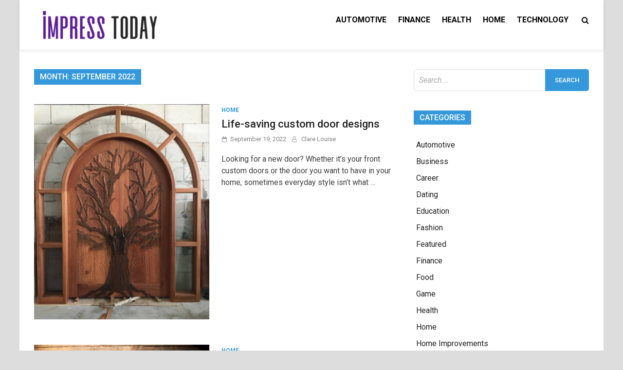

--- FILE ---
content_type: text/html; charset=UTF-8
request_url: https://www.impresstoday.com/2022/09/
body_size: 10803
content:
<!doctype html>
<html lang="en-US">
<head>
	<meta charset="UTF-8">
	<meta name="viewport" content="width=device-width, initial-scale=1">
	<link rel="profile" href="https://gmpg.org/xfn/11">

	<title>September 2022 &#8211; Impress Today</title>
<meta name='robots' content='max-image-preview:large' />
<link rel='dns-prefetch' href='//fonts.googleapis.com' />
<link rel="alternate" type="application/rss+xml" title="Impress Today &raquo; Feed" href="https://www.impresstoday.com/feed/" />
<link rel="alternate" type="application/rss+xml" title="Impress Today &raquo; Comments Feed" href="https://www.impresstoday.com/comments/feed/" />
<style id='wp-img-auto-sizes-contain-inline-css' type='text/css'>
img:is([sizes=auto i],[sizes^="auto," i]){contain-intrinsic-size:3000px 1500px}
/*# sourceURL=wp-img-auto-sizes-contain-inline-css */
</style>
<style id='wp-emoji-styles-inline-css' type='text/css'>

	img.wp-smiley, img.emoji {
		display: inline !important;
		border: none !important;
		box-shadow: none !important;
		height: 1em !important;
		width: 1em !important;
		margin: 0 0.07em !important;
		vertical-align: -0.1em !important;
		background: none !important;
		padding: 0 !important;
	}
/*# sourceURL=wp-emoji-styles-inline-css */
</style>
<style id='wp-block-library-inline-css' type='text/css'>
:root{--wp-block-synced-color:#7a00df;--wp-block-synced-color--rgb:122,0,223;--wp-bound-block-color:var(--wp-block-synced-color);--wp-editor-canvas-background:#ddd;--wp-admin-theme-color:#007cba;--wp-admin-theme-color--rgb:0,124,186;--wp-admin-theme-color-darker-10:#006ba1;--wp-admin-theme-color-darker-10--rgb:0,107,160.5;--wp-admin-theme-color-darker-20:#005a87;--wp-admin-theme-color-darker-20--rgb:0,90,135;--wp-admin-border-width-focus:2px}@media (min-resolution:192dpi){:root{--wp-admin-border-width-focus:1.5px}}.wp-element-button{cursor:pointer}:root .has-very-light-gray-background-color{background-color:#eee}:root .has-very-dark-gray-background-color{background-color:#313131}:root .has-very-light-gray-color{color:#eee}:root .has-very-dark-gray-color{color:#313131}:root .has-vivid-green-cyan-to-vivid-cyan-blue-gradient-background{background:linear-gradient(135deg,#00d084,#0693e3)}:root .has-purple-crush-gradient-background{background:linear-gradient(135deg,#34e2e4,#4721fb 50%,#ab1dfe)}:root .has-hazy-dawn-gradient-background{background:linear-gradient(135deg,#faaca8,#dad0ec)}:root .has-subdued-olive-gradient-background{background:linear-gradient(135deg,#fafae1,#67a671)}:root .has-atomic-cream-gradient-background{background:linear-gradient(135deg,#fdd79a,#004a59)}:root .has-nightshade-gradient-background{background:linear-gradient(135deg,#330968,#31cdcf)}:root .has-midnight-gradient-background{background:linear-gradient(135deg,#020381,#2874fc)}:root{--wp--preset--font-size--normal:16px;--wp--preset--font-size--huge:42px}.has-regular-font-size{font-size:1em}.has-larger-font-size{font-size:2.625em}.has-normal-font-size{font-size:var(--wp--preset--font-size--normal)}.has-huge-font-size{font-size:var(--wp--preset--font-size--huge)}.has-text-align-center{text-align:center}.has-text-align-left{text-align:left}.has-text-align-right{text-align:right}.has-fit-text{white-space:nowrap!important}#end-resizable-editor-section{display:none}.aligncenter{clear:both}.items-justified-left{justify-content:flex-start}.items-justified-center{justify-content:center}.items-justified-right{justify-content:flex-end}.items-justified-space-between{justify-content:space-between}.screen-reader-text{border:0;clip-path:inset(50%);height:1px;margin:-1px;overflow:hidden;padding:0;position:absolute;width:1px;word-wrap:normal!important}.screen-reader-text:focus{background-color:#ddd;clip-path:none;color:#444;display:block;font-size:1em;height:auto;left:5px;line-height:normal;padding:15px 23px 14px;text-decoration:none;top:5px;width:auto;z-index:100000}html :where(.has-border-color){border-style:solid}html :where([style*=border-top-color]){border-top-style:solid}html :where([style*=border-right-color]){border-right-style:solid}html :where([style*=border-bottom-color]){border-bottom-style:solid}html :where([style*=border-left-color]){border-left-style:solid}html :where([style*=border-width]){border-style:solid}html :where([style*=border-top-width]){border-top-style:solid}html :where([style*=border-right-width]){border-right-style:solid}html :where([style*=border-bottom-width]){border-bottom-style:solid}html :where([style*=border-left-width]){border-left-style:solid}html :where(img[class*=wp-image-]){height:auto;max-width:100%}:where(figure){margin:0 0 1em}html :where(.is-position-sticky){--wp-admin--admin-bar--position-offset:var(--wp-admin--admin-bar--height,0px)}@media screen and (max-width:600px){html :where(.is-position-sticky){--wp-admin--admin-bar--position-offset:0px}}

/*# sourceURL=wp-block-library-inline-css */
</style><style id='global-styles-inline-css' type='text/css'>
:root{--wp--preset--aspect-ratio--square: 1;--wp--preset--aspect-ratio--4-3: 4/3;--wp--preset--aspect-ratio--3-4: 3/4;--wp--preset--aspect-ratio--3-2: 3/2;--wp--preset--aspect-ratio--2-3: 2/3;--wp--preset--aspect-ratio--16-9: 16/9;--wp--preset--aspect-ratio--9-16: 9/16;--wp--preset--color--black: #000000;--wp--preset--color--cyan-bluish-gray: #abb8c3;--wp--preset--color--white: #ffffff;--wp--preset--color--pale-pink: #f78da7;--wp--preset--color--vivid-red: #cf2e2e;--wp--preset--color--luminous-vivid-orange: #ff6900;--wp--preset--color--luminous-vivid-amber: #fcb900;--wp--preset--color--light-green-cyan: #7bdcb5;--wp--preset--color--vivid-green-cyan: #00d084;--wp--preset--color--pale-cyan-blue: #8ed1fc;--wp--preset--color--vivid-cyan-blue: #0693e3;--wp--preset--color--vivid-purple: #9b51e0;--wp--preset--gradient--vivid-cyan-blue-to-vivid-purple: linear-gradient(135deg,rgb(6,147,227) 0%,rgb(155,81,224) 100%);--wp--preset--gradient--light-green-cyan-to-vivid-green-cyan: linear-gradient(135deg,rgb(122,220,180) 0%,rgb(0,208,130) 100%);--wp--preset--gradient--luminous-vivid-amber-to-luminous-vivid-orange: linear-gradient(135deg,rgb(252,185,0) 0%,rgb(255,105,0) 100%);--wp--preset--gradient--luminous-vivid-orange-to-vivid-red: linear-gradient(135deg,rgb(255,105,0) 0%,rgb(207,46,46) 100%);--wp--preset--gradient--very-light-gray-to-cyan-bluish-gray: linear-gradient(135deg,rgb(238,238,238) 0%,rgb(169,184,195) 100%);--wp--preset--gradient--cool-to-warm-spectrum: linear-gradient(135deg,rgb(74,234,220) 0%,rgb(151,120,209) 20%,rgb(207,42,186) 40%,rgb(238,44,130) 60%,rgb(251,105,98) 80%,rgb(254,248,76) 100%);--wp--preset--gradient--blush-light-purple: linear-gradient(135deg,rgb(255,206,236) 0%,rgb(152,150,240) 100%);--wp--preset--gradient--blush-bordeaux: linear-gradient(135deg,rgb(254,205,165) 0%,rgb(254,45,45) 50%,rgb(107,0,62) 100%);--wp--preset--gradient--luminous-dusk: linear-gradient(135deg,rgb(255,203,112) 0%,rgb(199,81,192) 50%,rgb(65,88,208) 100%);--wp--preset--gradient--pale-ocean: linear-gradient(135deg,rgb(255,245,203) 0%,rgb(182,227,212) 50%,rgb(51,167,181) 100%);--wp--preset--gradient--electric-grass: linear-gradient(135deg,rgb(202,248,128) 0%,rgb(113,206,126) 100%);--wp--preset--gradient--midnight: linear-gradient(135deg,rgb(2,3,129) 0%,rgb(40,116,252) 100%);--wp--preset--font-size--small: 13px;--wp--preset--font-size--medium: 20px;--wp--preset--font-size--large: 36px;--wp--preset--font-size--x-large: 42px;--wp--preset--spacing--20: 0.44rem;--wp--preset--spacing--30: 0.67rem;--wp--preset--spacing--40: 1rem;--wp--preset--spacing--50: 1.5rem;--wp--preset--spacing--60: 2.25rem;--wp--preset--spacing--70: 3.38rem;--wp--preset--spacing--80: 5.06rem;--wp--preset--shadow--natural: 6px 6px 9px rgba(0, 0, 0, 0.2);--wp--preset--shadow--deep: 12px 12px 50px rgba(0, 0, 0, 0.4);--wp--preset--shadow--sharp: 6px 6px 0px rgba(0, 0, 0, 0.2);--wp--preset--shadow--outlined: 6px 6px 0px -3px rgb(255, 255, 255), 6px 6px rgb(0, 0, 0);--wp--preset--shadow--crisp: 6px 6px 0px rgb(0, 0, 0);}:where(.is-layout-flex){gap: 0.5em;}:where(.is-layout-grid){gap: 0.5em;}body .is-layout-flex{display: flex;}.is-layout-flex{flex-wrap: wrap;align-items: center;}.is-layout-flex > :is(*, div){margin: 0;}body .is-layout-grid{display: grid;}.is-layout-grid > :is(*, div){margin: 0;}:where(.wp-block-columns.is-layout-flex){gap: 2em;}:where(.wp-block-columns.is-layout-grid){gap: 2em;}:where(.wp-block-post-template.is-layout-flex){gap: 1.25em;}:where(.wp-block-post-template.is-layout-grid){gap: 1.25em;}.has-black-color{color: var(--wp--preset--color--black) !important;}.has-cyan-bluish-gray-color{color: var(--wp--preset--color--cyan-bluish-gray) !important;}.has-white-color{color: var(--wp--preset--color--white) !important;}.has-pale-pink-color{color: var(--wp--preset--color--pale-pink) !important;}.has-vivid-red-color{color: var(--wp--preset--color--vivid-red) !important;}.has-luminous-vivid-orange-color{color: var(--wp--preset--color--luminous-vivid-orange) !important;}.has-luminous-vivid-amber-color{color: var(--wp--preset--color--luminous-vivid-amber) !important;}.has-light-green-cyan-color{color: var(--wp--preset--color--light-green-cyan) !important;}.has-vivid-green-cyan-color{color: var(--wp--preset--color--vivid-green-cyan) !important;}.has-pale-cyan-blue-color{color: var(--wp--preset--color--pale-cyan-blue) !important;}.has-vivid-cyan-blue-color{color: var(--wp--preset--color--vivid-cyan-blue) !important;}.has-vivid-purple-color{color: var(--wp--preset--color--vivid-purple) !important;}.has-black-background-color{background-color: var(--wp--preset--color--black) !important;}.has-cyan-bluish-gray-background-color{background-color: var(--wp--preset--color--cyan-bluish-gray) !important;}.has-white-background-color{background-color: var(--wp--preset--color--white) !important;}.has-pale-pink-background-color{background-color: var(--wp--preset--color--pale-pink) !important;}.has-vivid-red-background-color{background-color: var(--wp--preset--color--vivid-red) !important;}.has-luminous-vivid-orange-background-color{background-color: var(--wp--preset--color--luminous-vivid-orange) !important;}.has-luminous-vivid-amber-background-color{background-color: var(--wp--preset--color--luminous-vivid-amber) !important;}.has-light-green-cyan-background-color{background-color: var(--wp--preset--color--light-green-cyan) !important;}.has-vivid-green-cyan-background-color{background-color: var(--wp--preset--color--vivid-green-cyan) !important;}.has-pale-cyan-blue-background-color{background-color: var(--wp--preset--color--pale-cyan-blue) !important;}.has-vivid-cyan-blue-background-color{background-color: var(--wp--preset--color--vivid-cyan-blue) !important;}.has-vivid-purple-background-color{background-color: var(--wp--preset--color--vivid-purple) !important;}.has-black-border-color{border-color: var(--wp--preset--color--black) !important;}.has-cyan-bluish-gray-border-color{border-color: var(--wp--preset--color--cyan-bluish-gray) !important;}.has-white-border-color{border-color: var(--wp--preset--color--white) !important;}.has-pale-pink-border-color{border-color: var(--wp--preset--color--pale-pink) !important;}.has-vivid-red-border-color{border-color: var(--wp--preset--color--vivid-red) !important;}.has-luminous-vivid-orange-border-color{border-color: var(--wp--preset--color--luminous-vivid-orange) !important;}.has-luminous-vivid-amber-border-color{border-color: var(--wp--preset--color--luminous-vivid-amber) !important;}.has-light-green-cyan-border-color{border-color: var(--wp--preset--color--light-green-cyan) !important;}.has-vivid-green-cyan-border-color{border-color: var(--wp--preset--color--vivid-green-cyan) !important;}.has-pale-cyan-blue-border-color{border-color: var(--wp--preset--color--pale-cyan-blue) !important;}.has-vivid-cyan-blue-border-color{border-color: var(--wp--preset--color--vivid-cyan-blue) !important;}.has-vivid-purple-border-color{border-color: var(--wp--preset--color--vivid-purple) !important;}.has-vivid-cyan-blue-to-vivid-purple-gradient-background{background: var(--wp--preset--gradient--vivid-cyan-blue-to-vivid-purple) !important;}.has-light-green-cyan-to-vivid-green-cyan-gradient-background{background: var(--wp--preset--gradient--light-green-cyan-to-vivid-green-cyan) !important;}.has-luminous-vivid-amber-to-luminous-vivid-orange-gradient-background{background: var(--wp--preset--gradient--luminous-vivid-amber-to-luminous-vivid-orange) !important;}.has-luminous-vivid-orange-to-vivid-red-gradient-background{background: var(--wp--preset--gradient--luminous-vivid-orange-to-vivid-red) !important;}.has-very-light-gray-to-cyan-bluish-gray-gradient-background{background: var(--wp--preset--gradient--very-light-gray-to-cyan-bluish-gray) !important;}.has-cool-to-warm-spectrum-gradient-background{background: var(--wp--preset--gradient--cool-to-warm-spectrum) !important;}.has-blush-light-purple-gradient-background{background: var(--wp--preset--gradient--blush-light-purple) !important;}.has-blush-bordeaux-gradient-background{background: var(--wp--preset--gradient--blush-bordeaux) !important;}.has-luminous-dusk-gradient-background{background: var(--wp--preset--gradient--luminous-dusk) !important;}.has-pale-ocean-gradient-background{background: var(--wp--preset--gradient--pale-ocean) !important;}.has-electric-grass-gradient-background{background: var(--wp--preset--gradient--electric-grass) !important;}.has-midnight-gradient-background{background: var(--wp--preset--gradient--midnight) !important;}.has-small-font-size{font-size: var(--wp--preset--font-size--small) !important;}.has-medium-font-size{font-size: var(--wp--preset--font-size--medium) !important;}.has-large-font-size{font-size: var(--wp--preset--font-size--large) !important;}.has-x-large-font-size{font-size: var(--wp--preset--font-size--x-large) !important;}
/*# sourceURL=global-styles-inline-css */
</style>

<style id='classic-theme-styles-inline-css' type='text/css'>
/*! This file is auto-generated */
.wp-block-button__link{color:#fff;background-color:#32373c;border-radius:9999px;box-shadow:none;text-decoration:none;padding:calc(.667em + 2px) calc(1.333em + 2px);font-size:1.125em}.wp-block-file__button{background:#32373c;color:#fff;text-decoration:none}
/*# sourceURL=/wp-includes/css/classic-themes.min.css */
</style>
<link rel='stylesheet' id='pridmag-fonts-css' href='//fonts.googleapis.com/css?family=Roboto%3A400%2C500%2C700%2C400i%2C700i&#038;subset=latin%2Clatin-ext' type='text/css' media='all' />
<link rel='stylesheet' id='font-awesome-css' href='https://www.impresstoday.com/wp-content/themes/pridmag/css/font-awesome.css?ver=4.7.0' type='text/css' media='all' />
<link rel='stylesheet' id='pridmag-style-css' href='https://www.impresstoday.com/wp-content/themes/pridmag/style.css?ver=6.9' type='text/css' media='all' />
<script type="text/javascript" src="https://www.impresstoday.com/wp-includes/js/jquery/jquery.min.js?ver=3.7.1" id="jquery-core-js"></script>
<script type="text/javascript" src="https://www.impresstoday.com/wp-includes/js/jquery/jquery-migrate.min.js?ver=3.4.1" id="jquery-migrate-js"></script>
<link rel="https://api.w.org/" href="https://www.impresstoday.com/wp-json/" /><link rel="EditURI" type="application/rsd+xml" title="RSD" href="https://www.impresstoday.com/xmlrpc.php?rsd" />
<meta name="generator" content="WordPress 6.9" />
		<style type="text/css">
					.site-title,
			.site-description {
				position: absolute;
				clip: rect(1px, 1px, 1px, 1px);
			}
				</style>
		<link rel="icon" href="https://www.impresstoday.com/wp-content/uploads/2021/11/IMPRESS-TODAY-f.png" sizes="32x32" />
<link rel="icon" href="https://www.impresstoday.com/wp-content/uploads/2021/11/IMPRESS-TODAY-f.png" sizes="192x192" />
<link rel="apple-touch-icon" href="https://www.impresstoday.com/wp-content/uploads/2021/11/IMPRESS-TODAY-f.png" />
<meta name="msapplication-TileImage" content="https://www.impresstoday.com/wp-content/uploads/2021/11/IMPRESS-TODAY-f.png" />
</head>

<body class="archive date wp-custom-logo wp-theme-pridmag hfeed th-right-sidebar">
<div id="page" class="site">
	<a class="skip-link screen-reader-text" href="#content">Skip to content</a>

	
	<header id="masthead" class="site-header">
		<div class="th-container">
			<div class="site-branding">
									<div class="th-site-logo">
						<a href="https://www.impresstoday.com/" class="custom-logo-link" rel="home"><img width="267" height="70" src="https://www.impresstoday.com/wp-content/uploads/2021/11/cropped-IMPRESS-TODAY-e1637414105770.png" class="custom-logo" alt="Impress Today" decoding="async" /></a>					</div><!-- .th-site-logo -->
								
				<div class="th-site-title">
				
											<p class="site-title"><a href="https://www.impresstoday.com/" rel="home">Impress Today</a></p>
												<p class="site-description">General Blog</p>
									</div><!-- .th-site-title -->
			</div><!-- .site-branding -->

			<nav id="site-navigation" class="main-navigation">
				<button class="menu-toggle" aria-controls="primary-menu" aria-expanded="false"><i class="fa fa-bars"></i></button>
				<div class="menu-home-container"><ul id="primary-menu" class="menu"><li id="menu-item-76" class="menu-item menu-item-type-taxonomy menu-item-object-category menu-item-76"><a href="https://www.impresstoday.com/category/automotive/">Automotive</a></li>
<li id="menu-item-77" class="menu-item menu-item-type-taxonomy menu-item-object-category menu-item-77"><a href="https://www.impresstoday.com/category/finance/">Finance</a></li>
<li id="menu-item-78" class="menu-item menu-item-type-taxonomy menu-item-object-category menu-item-78"><a href="https://www.impresstoday.com/category/health/">Health</a></li>
<li id="menu-item-79" class="menu-item menu-item-type-taxonomy menu-item-object-category menu-item-79"><a href="https://www.impresstoday.com/category/home/">Home</a></li>
<li id="menu-item-80" class="menu-item menu-item-type-taxonomy menu-item-object-category menu-item-80"><a href="https://www.impresstoday.com/category/technology/">Technology</a></li>
</ul></div>									<div class="th-search-button-icon"></div>
					<div class="th-search-box-container">
						<div class="th-search-box">
							<form role="search" method="get" class="search-form" action="https://www.impresstoday.com/">
				<label>
					<span class="screen-reader-text">Search for:</span>
					<input type="search" class="search-field" placeholder="Search &hellip;" value="" name="s" />
				</label>
				<input type="submit" class="search-submit" value="Search" />
			</form>						</div><!-- th-search-box -->
					</div><!-- .th-search-box-container -->
							</nav><!-- #site-navigation -->
		</div><!-- .th-container -->
	</header><!-- #masthead -->

	
	
	<div id="content" class="site-content">
		<div class="th-container">
	<div id="primary" class="content-area">
		<main id="main" class="site-main">

		
			<header class="page-header">
				<h1 class="page-title">Month: <span>September 2022</span></h1>			</header><!-- .page-header -->

			<div class="th-posts-wrap th-list-posts">
<article id="post-365" class="pridmag-post post-365 post type-post status-publish format-standard has-post-thumbnail hentry category-home">
	<div class="th-archive-thumb">
		
			<a class="post-thumbnail" href="https://www.impresstoday.com/life-saving-custom-door-designs/" aria-hidden="true" tabindex="-1">
				<img width="407" height="500" src="https://www.impresstoday.com/wp-content/uploads/2022/09/c-2.jpg" class="attachment-pridmag-featured size-pridmag-featured wp-post-image" alt="" decoding="async" fetchpriority="high" srcset="https://www.impresstoday.com/wp-content/uploads/2022/09/c-2.jpg 800w, https://www.impresstoday.com/wp-content/uploads/2022/09/c-2-244x300.jpg 244w, https://www.impresstoday.com/wp-content/uploads/2022/09/c-2-768x944.jpg 768w" sizes="(max-width: 407px) 100vw, 407px" />			</a>

			</div><!-- .th-archive-thumb -->

	<div class="th-archive-content">
		<header class="entry-header">
			<div class="cat-links"><a href="https://www.impresstoday.com/category/home/" rel="category tag">Home</a></div>			<h2 class="entry-title"><a href="https://www.impresstoday.com/life-saving-custom-door-designs/" rel="bookmark">Life-saving custom door designs</a></h2>				<div class="entry-meta">
					<span class="posted-on"><a href="https://www.impresstoday.com/life-saving-custom-door-designs/" rel="bookmark"><time class="entry-date published updated" datetime="2022-09-19T13:14:06+00:00">September 19, 2022</time></a></span><span class="byline"> <span class="author vcard"><a class="url fn n" href="https://www.impresstoday.com/author/clare-louise/">Clare Louise</a></span></span>				</div><!-- .entry-meta -->
					</header><!-- .entry-header -->

		<div class="entry-content">
			<p>Looking for a new door? Whether it&#8217;s your front custom doors or the door you want to have in your home, sometimes everyday style isn&#8217;t what &hellip; </p>

					</div><!-- .entry-content -->
		
	</div><!-- .th-archive-content -->
</article><!-- #post-365 -->
<article id="post-360" class="pridmag-post post-360 post type-post status-publish format-standard has-post-thumbnail hentry category-home">
	<div class="th-archive-thumb">
		
			<a class="post-thumbnail" href="https://www.impresstoday.com/all-you-need-to-know-about-antique-wooden-flooring/" aria-hidden="true" tabindex="-1">
				<img width="750" height="465" src="https://www.impresstoday.com/wp-content/uploads/2022/09/c-1.jpg" class="attachment-pridmag-featured size-pridmag-featured wp-post-image" alt="" decoding="async" srcset="https://www.impresstoday.com/wp-content/uploads/2022/09/c-1.jpg 847w, https://www.impresstoday.com/wp-content/uploads/2022/09/c-1-300x186.jpg 300w, https://www.impresstoday.com/wp-content/uploads/2022/09/c-1-768x476.jpg 768w" sizes="(max-width: 750px) 100vw, 750px" />			</a>

			</div><!-- .th-archive-thumb -->

	<div class="th-archive-content">
		<header class="entry-header">
			<div class="cat-links"><a href="https://www.impresstoday.com/category/home/" rel="category tag">Home</a></div>			<h2 class="entry-title"><a href="https://www.impresstoday.com/all-you-need-to-know-about-antique-wooden-flooring/" rel="bookmark">All you need to know about antique wooden flooring</a></h2>				<div class="entry-meta">
					<span class="posted-on"><a href="https://www.impresstoday.com/all-you-need-to-know-about-antique-wooden-flooring/" rel="bookmark"><time class="entry-date published updated" datetime="2022-09-17T14:15:55+00:00">September 17, 2022</time></a></span><span class="byline"> <span class="author vcard"><a class="url fn n" href="https://www.impresstoday.com/author/arthur-reed/">Arthur Reed</a></span></span>				</div><!-- .entry-meta -->
					</header><!-- .entry-header -->

		<div class="entry-content">
			<p>It is wise to use all available resources, especially those available online, to help you choose, purchase, install, and maintain your new hardwood flooring. While smart, this investment requires research. Whether it&#8217;s pine, oak, &hellip; </p>

					</div><!-- .entry-content -->
		
	</div><!-- .th-archive-content -->
</article><!-- #post-360 -->
<article id="post-355" class="pridmag-post post-355 post type-post status-publish format-standard has-post-thumbnail hentry category-health">
	<div class="th-archive-thumb">
		
			<a class="post-thumbnail" href="https://www.impresstoday.com/how-do-i-go-about-family-mediation/" aria-hidden="true" tabindex="-1">
				<img width="750" height="478" src="https://www.impresstoday.com/wp-content/uploads/2022/09/c.jpg" class="attachment-pridmag-featured size-pridmag-featured wp-post-image" alt="" decoding="async" srcset="https://www.impresstoday.com/wp-content/uploads/2022/09/c.jpg 800w, https://www.impresstoday.com/wp-content/uploads/2022/09/c-300x191.jpg 300w, https://www.impresstoday.com/wp-content/uploads/2022/09/c-768x490.jpg 768w" sizes="(max-width: 750px) 100vw, 750px" />			</a>

			</div><!-- .th-archive-thumb -->

	<div class="th-archive-content">
		<header class="entry-header">
			<div class="cat-links"><a href="https://www.impresstoday.com/category/health/" rel="category tag">Health</a></div>			<h2 class="entry-title"><a href="https://www.impresstoday.com/how-do-i-go-about-family-mediation/" rel="bookmark">How do I go about Family Mediation?</a></h2>				<div class="entry-meta">
					<span class="posted-on"><a href="https://www.impresstoday.com/how-do-i-go-about-family-mediation/" rel="bookmark"><time class="entry-date published updated" datetime="2022-09-10T11:40:16+00:00">September 10, 2022</time></a></span><span class="byline"> <span class="author vcard"><a class="url fn n" href="https://www.impresstoday.com/author/annie-garcia/">Annie Garcia</a></span></span>				</div><!-- .entry-meta -->
					</header><!-- .entry-header -->

		<div class="entry-content">
			<p>To get started, it is beneficial to have an understanding of the process that is involved in mediation. There are &hellip; </p>

					</div><!-- .entry-content -->
		
	</div><!-- .th-archive-content -->
</article><!-- #post-355 --></div><!-- .th-posts-wrap -->
		</main><!-- #main -->
	</div><!-- #primary -->


<aside id="secondary" class="widget-area">
	<section id="search-2" class="widget widget_search"><form role="search" method="get" class="search-form" action="https://www.impresstoday.com/">
				<label>
					<span class="screen-reader-text">Search for:</span>
					<input type="search" class="search-field" placeholder="Search &hellip;" value="" name="s" />
				</label>
				<input type="submit" class="search-submit" value="Search" />
			</form></section><section id="categories-2" class="widget widget_categories"><h4 class="widget-title">Categories</h4>
			<ul>
					<li class="cat-item cat-item-2"><a href="https://www.impresstoday.com/category/automotive/">Automotive</a>
</li>
	<li class="cat-item cat-item-112"><a href="https://www.impresstoday.com/category/business/">Business</a>
</li>
	<li class="cat-item cat-item-130"><a href="https://www.impresstoday.com/category/career/">Career</a>
</li>
	<li class="cat-item cat-item-146"><a href="https://www.impresstoday.com/category/dating/">Dating</a>
</li>
	<li class="cat-item cat-item-114"><a href="https://www.impresstoday.com/category/education/">Education</a>
</li>
	<li class="cat-item cat-item-113"><a href="https://www.impresstoday.com/category/fashion/">Fashion</a>
</li>
	<li class="cat-item cat-item-1"><a href="https://www.impresstoday.com/category/featured/">Featured</a>
</li>
	<li class="cat-item cat-item-3"><a href="https://www.impresstoday.com/category/finance/">Finance</a>
</li>
	<li class="cat-item cat-item-111"><a href="https://www.impresstoday.com/category/food/">Food</a>
</li>
	<li class="cat-item cat-item-119"><a href="https://www.impresstoday.com/category/game/">Game</a>
</li>
	<li class="cat-item cat-item-4"><a href="https://www.impresstoday.com/category/health/">Health</a>
</li>
	<li class="cat-item cat-item-5"><a href="https://www.impresstoday.com/category/home/">Home</a>
</li>
	<li class="cat-item cat-item-118"><a href="https://www.impresstoday.com/category/home-improvements/">Home Improvements</a>
</li>
	<li class="cat-item cat-item-124"><a href="https://www.impresstoday.com/category/industry/">Industry</a>
</li>
	<li class="cat-item cat-item-126"><a href="https://www.impresstoday.com/category/insurance/">Insurance</a>
</li>
	<li class="cat-item cat-item-128"><a href="https://www.impresstoday.com/category/internet-marketing/">Internet marketing</a>
</li>
	<li class="cat-item cat-item-123"><a href="https://www.impresstoday.com/category/law/">Law</a>
</li>
	<li class="cat-item cat-item-127"><a href="https://www.impresstoday.com/category/lifestyle/">Lifestyle</a>
</li>
	<li class="cat-item cat-item-116"><a href="https://www.impresstoday.com/category/online-gaming/">Online Gaming</a>
</li>
	<li class="cat-item cat-item-125"><a href="https://www.impresstoday.com/category/photography/">Photography</a>
</li>
	<li class="cat-item cat-item-120"><a href="https://www.impresstoday.com/category/relationships/">Relationships</a>
</li>
	<li class="cat-item cat-item-110"><a href="https://www.impresstoday.com/category/shopping/">Shopping</a>
</li>
	<li class="cat-item cat-item-129"><a href="https://www.impresstoday.com/category/sports/">Sports</a>
</li>
	<li class="cat-item cat-item-6"><a href="https://www.impresstoday.com/category/technology/">Technology</a>
</li>
	<li class="cat-item cat-item-115"><a href="https://www.impresstoday.com/category/travel/">Travel</a>
</li>
			</ul>

			</section><section id="pridmag_tabbed_widget-3" class="widget widget_pridmag_tabbed_widget">
		<div class="th-tabs-wdt">

		<ul class="th-tab-nav">
			<li class="th-tab"><a class="th-tab-anchor" href="#pridmag-popular">Popular</a></li>
			<li class="th-tab"><a class="th-tab-anchor" href="#pridmag-comments">Comments</a></li>
			<li class="th-tab"><a class="th-tab-anchor" href="#pridmag-tags">Tags</a></li>
		</ul>

		<div class="tab-content">
			<div id="pridmag-popular">
										<div class="ths-post">
															<div class="ths-thumb">
									<a href="https://www.impresstoday.com/seasonal-menus-and-specialties-offered-by-atlanta-catering-services/" title="Seasonal Menus and Specialties Offered by Atlanta Catering Services"><img width="120" height="90" src="https://www.impresstoday.com/wp-content/uploads/2026/01/9-120x90.jpg" class="attachment-pridmag-thumbnail size-pridmag-thumbnail wp-post-image" alt="" decoding="async" loading="lazy" /></a>
								</div>
														<div class="ths-details">
								<h3 class="ths-title"><a href="https://www.impresstoday.com/seasonal-menus-and-specialties-offered-by-atlanta-catering-services/" rel="bookmark">Seasonal Menus and Specialties Offered by Atlanta Catering Services</a></h3>								<p class="ths-meta"><span class="posted-on"><a href="https://www.impresstoday.com/seasonal-menus-and-specialties-offered-by-atlanta-catering-services/" rel="bookmark"><time class="entry-date published updated" datetime="2026-01-06T04:57:14+00:00">January 6, 2026</time></a></span></p>
							</div>
						</div>
											<div class="ths-post">
															<div class="ths-thumb">
									<a href="https://www.impresstoday.com/bootstrap-is-damaged-whipped-cream-modern-web-site-design-technology/" title="Bootstrap is Damaged whipped cream Modern Web Site Design Technology"><img width="120" height="68" src="https://www.impresstoday.com/wp-content/uploads/2021/09/y-19.jpg" class="attachment-pridmag-thumbnail size-pridmag-thumbnail wp-post-image" alt="" decoding="async" loading="lazy" srcset="https://www.impresstoday.com/wp-content/uploads/2021/09/y-19.jpg 800w, https://www.impresstoday.com/wp-content/uploads/2021/09/y-19-300x169.jpg 300w, https://www.impresstoday.com/wp-content/uploads/2021/09/y-19-768x432.jpg 768w" sizes="auto, (max-width: 120px) 100vw, 120px" /></a>
								</div>
														<div class="ths-details">
								<h3 class="ths-title"><a href="https://www.impresstoday.com/bootstrap-is-damaged-whipped-cream-modern-web-site-design-technology/" rel="bookmark">Bootstrap is Damaged whipped cream Modern Web Site Design Technology</a></h3>								<p class="ths-meta"><span class="posted-on"><a href="https://www.impresstoday.com/bootstrap-is-damaged-whipped-cream-modern-web-site-design-technology/" rel="bookmark"><time class="entry-date published" datetime="2020-11-24T10:01:43+00:00">November 24, 2020</time><time class="updated" datetime="2021-09-01T10:34:00+00:00">September 1, 2021</time></a></span></p>
							</div>
						</div>
											<div class="ths-post">
															<div class="ths-thumb">
									<a href="https://www.impresstoday.com/who-should-handle-the-emergency-glass-repair/" title="Who Should Handle The Emergency Glass Repair?"><img width="120" height="90" src="https://www.impresstoday.com/wp-content/uploads/2021/09/y-16.jpg" class="attachment-pridmag-thumbnail size-pridmag-thumbnail wp-post-image" alt="" decoding="async" loading="lazy" srcset="https://www.impresstoday.com/wp-content/uploads/2021/09/y-16.jpg 800w, https://www.impresstoday.com/wp-content/uploads/2021/09/y-16-300x225.jpg 300w, https://www.impresstoday.com/wp-content/uploads/2021/09/y-16-768x576.jpg 768w" sizes="auto, (max-width: 120px) 100vw, 120px" /></a>
								</div>
														<div class="ths-details">
								<h3 class="ths-title"><a href="https://www.impresstoday.com/who-should-handle-the-emergency-glass-repair/" rel="bookmark">Who Should Handle The Emergency Glass Repair?</a></h3>								<p class="ths-meta"><span class="posted-on"><a href="https://www.impresstoday.com/who-should-handle-the-emergency-glass-repair/" rel="bookmark"><time class="entry-date published" datetime="2020-12-09T10:01:29+00:00">December 9, 2020</time><time class="updated" datetime="2021-09-01T10:24:40+00:00">September 1, 2021</time></a></span></p>
							</div>
						</div>
											<div class="ths-post">
															<div class="ths-thumb">
									<a href="https://www.impresstoday.com/the-big-event-within-the-escape-games-along-with-a-small-amount-in-history/" title="The Big Event Within The Escape Games Along with a Small Amount In History"><img width="120" height="90" src="https://www.impresstoday.com/wp-content/uploads/2021/09/y-17.jpg" class="attachment-pridmag-thumbnail size-pridmag-thumbnail wp-post-image" alt="" decoding="async" loading="lazy" srcset="https://www.impresstoday.com/wp-content/uploads/2021/09/y-17.jpg 800w, https://www.impresstoday.com/wp-content/uploads/2021/09/y-17-300x225.jpg 300w, https://www.impresstoday.com/wp-content/uploads/2021/09/y-17-768x576.jpg 768w" sizes="auto, (max-width: 120px) 100vw, 120px" /></a>
								</div>
														<div class="ths-details">
								<h3 class="ths-title"><a href="https://www.impresstoday.com/the-big-event-within-the-escape-games-along-with-a-small-amount-in-history/" rel="bookmark">The Big Event Within The Escape Games Along with a Small Amount In History</a></h3>								<p class="ths-meta"><span class="posted-on"><a href="https://www.impresstoday.com/the-big-event-within-the-escape-games-along-with-a-small-amount-in-history/" rel="bookmark"><time class="entry-date published" datetime="2020-12-23T10:01:39+00:00">December 23, 2020</time><time class="updated" datetime="2021-09-01T10:27:37+00:00">September 1, 2021</time></a></span></p>
							</div>
						</div>
											<div class="ths-post">
															<div class="ths-thumb">
									<a href="https://www.impresstoday.com/why-planning-proposal-is-needed-for-all-sorts-of-construction-within-the-city/" title="Why Planning Proposal Is Needed For All Sorts Of Construction Within The City?"><img width="120" height="90" src="https://www.impresstoday.com/wp-content/uploads/2021/09/y-14.jpg" class="attachment-pridmag-thumbnail size-pridmag-thumbnail wp-post-image" alt="" decoding="async" loading="lazy" srcset="https://www.impresstoday.com/wp-content/uploads/2021/09/y-14.jpg 800w, https://www.impresstoday.com/wp-content/uploads/2021/09/y-14-300x225.jpg 300w, https://www.impresstoday.com/wp-content/uploads/2021/09/y-14-768x576.jpg 768w" sizes="auto, (max-width: 120px) 100vw, 120px" /></a>
								</div>
														<div class="ths-details">
								<h3 class="ths-title"><a href="https://www.impresstoday.com/why-planning-proposal-is-needed-for-all-sorts-of-construction-within-the-city/" rel="bookmark">Why Planning Proposal Is Needed For All Sorts Of Construction Within The City?</a></h3>								<p class="ths-meta"><span class="posted-on"><a href="https://www.impresstoday.com/why-planning-proposal-is-needed-for-all-sorts-of-construction-within-the-city/" rel="bookmark"><time class="entry-date published" datetime="2021-01-08T10:01:20+00:00">January 8, 2021</time><time class="updated" datetime="2021-09-01T10:18:17+00:00">September 1, 2021</time></a></span></p>
							</div>
						</div>
								</div><!-- .tab-pane #pridmag-popular -->

			<div id="pridmag-comments">
				No comments found.			</div><!-- .tab-pane #pridmag-comments -->

			<div id="pridmag-tags">
				    
							<span><a href="https://www.impresstoday.com/tag/2023-inground-pool-ideas/">2023 inground pool ideas</a></span>           
							    
							<span><a href="https://www.impresstoday.com/tag/additional-bathrooms/">Additional Bathrooms</a></span>           
							    
							<span><a href="https://www.impresstoday.com/tag/aftermarket/">aftermarket</a></span>           
							    
							<span><a href="https://www.impresstoday.com/tag/amazing-factor/">amazing factor</a></span>           
							    
							<span><a href="https://www.impresstoday.com/tag/amazon-agencies/">amazon agencies</a></span>           
							    
							<span><a href="https://www.impresstoday.com/tag/amazon-brand-registry/">Amazon Brand Registry</a></span>           
							    
							<span><a href="https://www.impresstoday.com/tag/amenities/">amenities</a></span>           
							    
							<span><a href="https://www.impresstoday.com/tag/amt-gear/">AMT gear</a></span>           
							    
							<span><a href="https://www.impresstoday.com/tag/aspheric-designs/">aspheric designs</a></span>           
							    
							<span><a href="https://www.impresstoday.com/tag/atmosphere/">atmosphere</a></span>           
							    
							<span><a href="https://www.impresstoday.com/tag/banish-oil/">Banish Oil</a></span>           
							    
							<span><a href="https://www.impresstoday.com/tag/basement/">Basement</a></span>           
							    
							<span><a href="https://www.impresstoday.com/tag/bean-dregs/">bean-dregs</a></span>           
							    
							<span><a href="https://www.impresstoday.com/tag/body-position/">body position</a></span>           
							    
							<span><a href="https://www.impresstoday.com/tag/boost/">boost</a></span>           
							    
							<span><a href="https://www.impresstoday.com/tag/brand-new/">brand-new</a></span>           
							    
							<span><a href="https://www.impresstoday.com/tag/breathing-filter/">Breathing Filter</a></span>           
							    
							<span><a href="https://www.impresstoday.com/tag/brown-sugar/">brown sugar</a></span>           
							    
							<span><a href="https://www.impresstoday.com/tag/business/">business</a></span>           
							    
							<span><a href="https://www.impresstoday.com/tag/business-goals/">Business Goals</a></span>           
							    
							<span><a href="https://www.impresstoday.com/tag/business-proprietors/">business proprietors</a></span>           
							    
							<span><a href="https://www.impresstoday.com/tag/capacity/">capacity</a></span>           
							    
							<span><a href="https://www.impresstoday.com/tag/capital-markets/">capital markets</a></span>           
							    
							<span><a href="https://www.impresstoday.com/tag/catering-services/">Catering Services</a></span>           
							    
							<span><a href="https://www.impresstoday.com/tag/color-mapping/">Color Mapping</a></span>           
							    
							<span><a href="https://www.impresstoday.com/tag/colored-areas/">colored areas</a></span>           
							    
							<span><a href="https://www.impresstoday.com/tag/company/">company</a></span>           
							    
							<span><a href="https://www.impresstoday.com/tag/comprehension/">comprehension</a></span>           
							    
							<span><a href="https://www.impresstoday.com/tag/concerning/">concerning</a></span>           
							    
							<span><a href="https://www.impresstoday.com/tag/conferences/">conferences</a></span>           
							    
							<span><a href="https://www.impresstoday.com/tag/convenience/">convenience</a></span>           
							    
							<span><a href="https://www.impresstoday.com/tag/cost-range/">cost range</a></span>           
							    
							<span><a href="https://www.impresstoday.com/tag/credit-partners/">credit partners</a></span>           
							    
							<span><a href="https://www.impresstoday.com/tag/creta-might/">Creta might</a></span>           
							    
							<span><a href="https://www.impresstoday.com/tag/custom-template/">custom template</a></span>           
							    
							<span><a href="https://www.impresstoday.com/tag/customers/">customers</a></span>           
							    
							<span><a href="https://www.impresstoday.com/tag/daily-greens-powder/">daily greens powder</a></span>           
							    
							<span><a href="https://www.impresstoday.com/tag/data-driven-advertising/">data-driven advertising</a></span>           
							    
							<span><a href="https://www.impresstoday.com/tag/desktop/">desktop</a></span>           
							    
							<span><a href="https://www.impresstoday.com/tag/development/">development</a></span>           
							    
							<span><a href="https://www.impresstoday.com/tag/dietary-considerations/">Dietary Considerations</a></span>           
							    
							<span><a href="https://www.impresstoday.com/tag/directly-distributed/">directly distributed</a></span>           
							    
							<span><a href="https://www.impresstoday.com/tag/effective-mixture/">effective mixture</a></span>           
							    
							<span><a href="https://www.impresstoday.com/tag/emergency/">emergency</a></span>           
							    
							<span><a href="https://www.impresstoday.com/tag/employ-of-medicine/">employ of medicine</a></span>           
							    
							<span><a href="https://www.impresstoday.com/tag/employees-member/">employees member</a></span>           
							    
							<span><a href="https://www.impresstoday.com/tag/ent-specialists/">ENT Specialists</a></span>           
							    
							<span><a href="https://www.impresstoday.com/tag/envelopes/">envelopes</a></span>           
							    
							<span><a href="https://www.impresstoday.com/tag/europe/">Europe</a></span>           
							    
							<span><a href="https://www.impresstoday.com/tag/every-company/">every company</a></span>           
							    
							<span><a href="https://www.impresstoday.com/tag/existence-science/">existence science</a></span>           
							    
							<span><a href="https://www.impresstoday.com/tag/expert-care/">Expert Care</a></span>           
							    
							<span><a href="https://www.impresstoday.com/tag/face-wash/">face wash</a></span>           
							    
							<span><a href="https://www.impresstoday.com/tag/fat-pockets/">fat pockets</a></span>           
							    
							<span><a href="https://www.impresstoday.com/tag/few-advantages/">few advantages</a></span>           
							    
							<span><a href="https://www.impresstoday.com/tag/fugitive/">fugitive</a></span>           
							    
							<span><a href="https://www.impresstoday.com/tag/funding-partners/">funding partners</a></span>           
							    
							<span><a href="https://www.impresstoday.com/tag/good-deal/">good deal</a></span>           
							    
							<span><a href="https://www.impresstoday.com/tag/handle-round/">handle round</a></span>           
							    
							<span><a href="https://www.impresstoday.com/tag/hands-free/">hands-free</a></span>           
							    
							<span><a href="https://www.impresstoday.com/tag/homeopathic-treatment/">Homeopathic Treatment</a></span>           
							    
							<span><a href="https://www.impresstoday.com/tag/houses/">houses</a></span>           
							    
							<span><a href="https://www.impresstoday.com/tag/infrastructure/">infrastructure</a></span>           
							    
							<span><a href="https://www.impresstoday.com/tag/inventory-management/">inventory management</a></span>           
							    
							<span><a href="https://www.impresstoday.com/tag/investigative-reports/">investigative reports</a></span>           
							    
							<span><a href="https://www.impresstoday.com/tag/investment/">investment</a></span>           
							    
							<span><a href="https://www.impresstoday.com/tag/japan/">Japan</a></span>           
							    
							<span><a href="https://www.impresstoday.com/tag/javascript/">JavaScript</a></span>           
							    
							<span><a href="https://www.impresstoday.com/tag/keywords/">keywords</a></span>           
							    
							<span><a href="https://www.impresstoday.com/tag/lake-forest/">lake forest</a></span>           
							    
							<span><a href="https://www.impresstoday.com/tag/lip-care/">Lip Care</a></span>           
							    
							<span><a href="https://www.impresstoday.com/tag/little-window/">little window</a></span>           
							    
							<span><a href="https://www.impresstoday.com/tag/long-term/">Long-Term</a></span>           
							    
							<span><a href="https://www.impresstoday.com/tag/long-term-success/">long-term success.</a></span>           
							    
							<span><a href="https://www.impresstoday.com/tag/luxuriate/">luxuriate</a></span>           
							    
							<span><a href="https://www.impresstoday.com/tag/managed-better/">managed better</a></span>           
							    
							<span><a href="https://www.impresstoday.com/tag/market-utilizing/">market utilizing</a></span>           
							    
							<span><a href="https://www.impresstoday.com/tag/membership/">membership</a></span>           
							    
							<span><a href="https://www.impresstoday.com/tag/microsoft-cortana/">Microsoft Cortana</a></span>           
							    
							<span><a href="https://www.impresstoday.com/tag/modifying-resolution/">Modifying Resolution</a></span>           
							    
							<span><a href="https://www.impresstoday.com/tag/monitoring/">monitoring</a></span>           
							    
							<span><a href="https://www.impresstoday.com/tag/month-finish/">month-finish</a></span>           
							    
							<span><a href="https://www.impresstoday.com/tag/multi-nationality/">multi-nationality</a></span>           
							    
							<span><a href="https://www.impresstoday.com/tag/natural-remedies/">Natural Remedies</a></span>           
							    
							<span><a href="https://www.impresstoday.com/tag/neighborhoods/">neighborhoods</a></span>           
							    
							<span><a href="https://www.impresstoday.com/tag/optical-lenses/">Optical Lenses</a></span>           
							    
							<span><a href="https://www.impresstoday.com/tag/optical-mirrors/">Optical Mirrors</a></span>           
							    
							<span><a href="https://www.impresstoday.com/tag/persistence/">persistence</a></span>           
							    
							<span><a href="https://www.impresstoday.com/tag/physiological-condition/">physiological condition</a></span>           
							    
							<span><a href="https://www.impresstoday.com/tag/police-pressure/">police pressure</a></span>           
							    
							<span><a href="https://www.impresstoday.com/tag/portfolio-investment/">portfolio investment</a></span>           
							    
							<span><a href="https://www.impresstoday.com/tag/propaganda/">propaganda</a></span>           
							    
							<span><a href="https://www.impresstoday.com/tag/puzzles/">puzzles</a></span>           
							    
							<span><a href="https://www.impresstoday.com/tag/realistic-expectations/">realistic expectations</a></span>           
							    
							<span><a href="https://www.impresstoday.com/tag/reliable-legal/">reliable legal</a></span>           
							    
							<span><a href="https://www.impresstoday.com/tag/renault-captur/">Renault CAPTUR</a></span>           
							    
							<span><a href="https://www.impresstoday.com/tag/responsive-element/">responsive element</a></span>           
							    
							<span><a href="https://www.impresstoday.com/tag/ripping-tools/">Ripping tools</a></span>           
							    
							<span><a href="https://www.impresstoday.com/tag/room/">room</a></span>           
							    
							<span><a href="https://www.impresstoday.com/tag/seasonal-menus/">Seasonal Menus</a></span>           
							    
							<span><a href="https://www.impresstoday.com/tag/seatbelt-alert/">seatbelt alert</a></span>           
							    
							<span><a href="https://www.impresstoday.com/tag/social-gathering/">social gathering</a></span>           
							    
							<span><a href="https://www.impresstoday.com/tag/specialist/">specialist</a></span>           
							    
							<span><a href="https://www.impresstoday.com/tag/surgery/">surgery</a></span>           
							    
							<span><a href="https://www.impresstoday.com/tag/team-based-approach/">Team-Based Approach</a></span>           
							    
							<span><a href="https://www.impresstoday.com/tag/technological-enhancements/">technological enhancements</a></span>           
							    
							<span><a href="https://www.impresstoday.com/tag/telephone/">telephone</a></span>           
							    
							<span><a href="https://www.impresstoday.com/tag/television/">television</a></span>           
							    
							<span><a href="https://www.impresstoday.com/tag/throat-doctors/">Throat Doctors</a></span>           
							    
							<span><a href="https://www.impresstoday.com/tag/toyota-camry/">Toyota Camry</a></span>           
							    
							<span><a href="https://www.impresstoday.com/tag/toyota-scepter/">Toyota Scepter</a></span>           
							    
							<span><a href="https://www.impresstoday.com/tag/trackmatic/">Trackmatic</a></span>           
							    
							<span><a href="https://www.impresstoday.com/tag/traffic-computer/">traffic computer</a></span>           
							    
							<span><a href="https://www.impresstoday.com/tag/transported/">transported</a></span>           
							    
							<span><a href="https://www.impresstoday.com/tag/unique-policies/">unique policies</a></span>           
							    
							<span><a href="https://www.impresstoday.com/tag/united-states/">united states</a></span>           
							    
							<span><a href="https://www.impresstoday.com/tag/vehicle-tracking/">Vehicle Tracking</a></span>           
							    
							<span><a href="https://www.impresstoday.com/tag/welding-plume/">welding plume</a></span>           
							    
							<span><a href="https://www.impresstoday.com/tag/white-colored/">white-colored</a></span>           
							    
							<span><a href="https://www.impresstoday.com/tag/wholesalers-canada/">Wholesalers Canada</a></span>           
							    
							<span><a href="https://www.impresstoday.com/tag/women/">Women</a></span>           
							    
							<span><a href="https://www.impresstoday.com/tag/worker-comes/">worker comes</a></span>           
							    
							<span><a href="https://www.impresstoday.com/tag/yeast-vaginitis/">yeast vaginitis</a></span>           
										</div><!-- .tab-pane #pridmag-tags-->

		</div><!-- .tab-content -->		

		</div><!-- #tabs -->


		</section>
		
</aside><!-- #secondary -->
	</div><!-- .th-container -->
	</div><!-- #content -->

	<footer id="colophon" class="site-footer">
		<div class="th-container">
			<div class="footer-widget-area">
				
						

										
			</div><!-- .footer-widget-area -->
		</div><!-- .th-container -->

		<div class="site-info">
			<div class="th-container">
				<div class="site-info-owner">
					Copyright &#169; 2026 <a href="https://www.impresstoday.com/" title="Impress Today" >Impress Today</a>.				</div>			
				<div class="site-info-designer">
					Powered by <a href="https://wordpress.org" target="_blank">WordPress</a> and <a href="https://themezhut.com/themes/pridmag/" target="_blank">PridMag</a>.				</div>
			</div><!-- .th-container -->
		</div><!-- .site-info -->
	</footer><!-- #colophon -->
</div><!-- #page -->

<script type="speculationrules">
{"prefetch":[{"source":"document","where":{"and":[{"href_matches":"/*"},{"not":{"href_matches":["/wp-*.php","/wp-admin/*","/wp-content/uploads/*","/wp-content/*","/wp-content/plugins/*","/wp-content/themes/pridmag/*","/*\\?(.+)"]}},{"not":{"selector_matches":"a[rel~=\"nofollow\"]"}},{"not":{"selector_matches":".no-prefetch, .no-prefetch a"}}]},"eagerness":"conservative"}]}
</script>
<script type="text/javascript" src="https://www.impresstoday.com/wp-content/themes/pridmag/js/navigation.js?ver=20151215" id="pridmag-navigation-js"></script>
<script type="text/javascript" src="https://www.impresstoday.com/wp-content/themes/pridmag/js/skip-link-focus-fix.js?ver=20151215" id="pridmag-skip-link-focus-fix-js"></script>
<script type="text/javascript" src="https://www.impresstoday.com/wp-includes/js/jquery/ui/core.min.js?ver=1.13.3" id="jquery-ui-core-js"></script>
<script type="text/javascript" src="https://www.impresstoday.com/wp-includes/js/jquery/ui/tabs.min.js?ver=1.13.3" id="jquery-ui-tabs-js"></script>
<script id="wp-emoji-settings" type="application/json">
{"baseUrl":"https://s.w.org/images/core/emoji/17.0.2/72x72/","ext":".png","svgUrl":"https://s.w.org/images/core/emoji/17.0.2/svg/","svgExt":".svg","source":{"concatemoji":"https://www.impresstoday.com/wp-includes/js/wp-emoji-release.min.js?ver=6.9"}}
</script>
<script type="module">
/* <![CDATA[ */
/*! This file is auto-generated */
const a=JSON.parse(document.getElementById("wp-emoji-settings").textContent),o=(window._wpemojiSettings=a,"wpEmojiSettingsSupports"),s=["flag","emoji"];function i(e){try{var t={supportTests:e,timestamp:(new Date).valueOf()};sessionStorage.setItem(o,JSON.stringify(t))}catch(e){}}function c(e,t,n){e.clearRect(0,0,e.canvas.width,e.canvas.height),e.fillText(t,0,0);t=new Uint32Array(e.getImageData(0,0,e.canvas.width,e.canvas.height).data);e.clearRect(0,0,e.canvas.width,e.canvas.height),e.fillText(n,0,0);const a=new Uint32Array(e.getImageData(0,0,e.canvas.width,e.canvas.height).data);return t.every((e,t)=>e===a[t])}function p(e,t){e.clearRect(0,0,e.canvas.width,e.canvas.height),e.fillText(t,0,0);var n=e.getImageData(16,16,1,1);for(let e=0;e<n.data.length;e++)if(0!==n.data[e])return!1;return!0}function u(e,t,n,a){switch(t){case"flag":return n(e,"\ud83c\udff3\ufe0f\u200d\u26a7\ufe0f","\ud83c\udff3\ufe0f\u200b\u26a7\ufe0f")?!1:!n(e,"\ud83c\udde8\ud83c\uddf6","\ud83c\udde8\u200b\ud83c\uddf6")&&!n(e,"\ud83c\udff4\udb40\udc67\udb40\udc62\udb40\udc65\udb40\udc6e\udb40\udc67\udb40\udc7f","\ud83c\udff4\u200b\udb40\udc67\u200b\udb40\udc62\u200b\udb40\udc65\u200b\udb40\udc6e\u200b\udb40\udc67\u200b\udb40\udc7f");case"emoji":return!a(e,"\ud83e\u1fac8")}return!1}function f(e,t,n,a){let r;const o=(r="undefined"!=typeof WorkerGlobalScope&&self instanceof WorkerGlobalScope?new OffscreenCanvas(300,150):document.createElement("canvas")).getContext("2d",{willReadFrequently:!0}),s=(o.textBaseline="top",o.font="600 32px Arial",{});return e.forEach(e=>{s[e]=t(o,e,n,a)}),s}function r(e){var t=document.createElement("script");t.src=e,t.defer=!0,document.head.appendChild(t)}a.supports={everything:!0,everythingExceptFlag:!0},new Promise(t=>{let n=function(){try{var e=JSON.parse(sessionStorage.getItem(o));if("object"==typeof e&&"number"==typeof e.timestamp&&(new Date).valueOf()<e.timestamp+604800&&"object"==typeof e.supportTests)return e.supportTests}catch(e){}return null}();if(!n){if("undefined"!=typeof Worker&&"undefined"!=typeof OffscreenCanvas&&"undefined"!=typeof URL&&URL.createObjectURL&&"undefined"!=typeof Blob)try{var e="postMessage("+f.toString()+"("+[JSON.stringify(s),u.toString(),c.toString(),p.toString()].join(",")+"));",a=new Blob([e],{type:"text/javascript"});const r=new Worker(URL.createObjectURL(a),{name:"wpTestEmojiSupports"});return void(r.onmessage=e=>{i(n=e.data),r.terminate(),t(n)})}catch(e){}i(n=f(s,u,c,p))}t(n)}).then(e=>{for(const n in e)a.supports[n]=e[n],a.supports.everything=a.supports.everything&&a.supports[n],"flag"!==n&&(a.supports.everythingExceptFlag=a.supports.everythingExceptFlag&&a.supports[n]);var t;a.supports.everythingExceptFlag=a.supports.everythingExceptFlag&&!a.supports.flag,a.supports.everything||((t=a.source||{}).concatemoji?r(t.concatemoji):t.wpemoji&&t.twemoji&&(r(t.twemoji),r(t.wpemoji)))});
//# sourceURL=https://www.impresstoday.com/wp-includes/js/wp-emoji-loader.min.js
/* ]]> */
</script>

</body>
</html>
